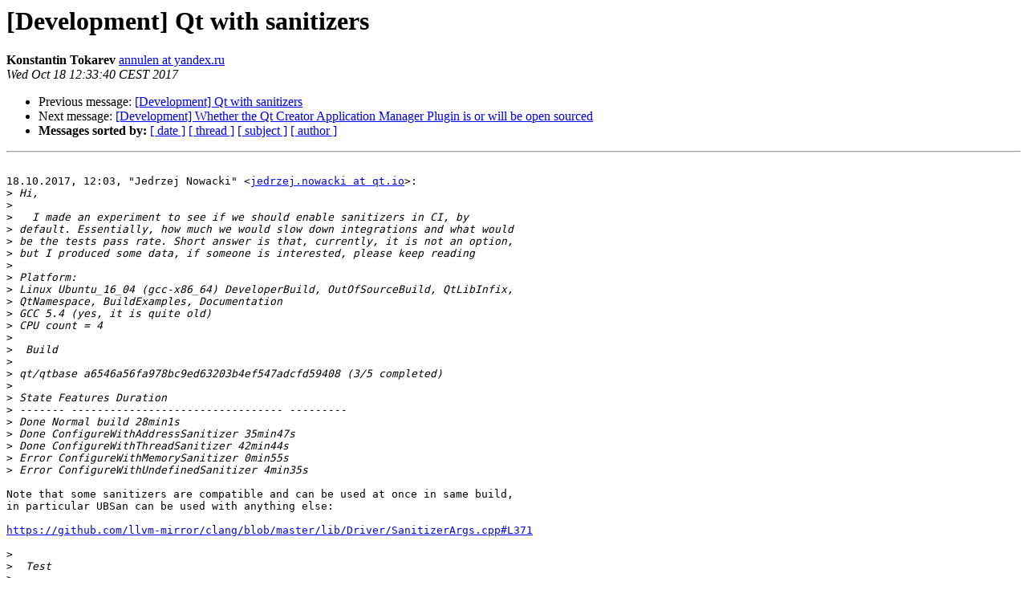

--- FILE ---
content_type: text/html
request_url: https://lists.qt-project.org/pipermail/development/2017-October/031291.html
body_size: 2188
content:
<!DOCTYPE HTML PUBLIC "-//W3C//DTD HTML 4.01 Transitional//EN">
<HTML>
 <HEAD>
   <TITLE> [Development] Qt with sanitizers
   </TITLE>
   <LINK REL="Index" HREF="index.html" >
   <LINK REL="made" HREF="mailto:development%40qt-project.org?Subject=Re%3A%20%5BDevelopment%5D%20Qt%20with%20sanitizers&In-Reply-To=%3C340111508322820%40web45o.yandex.ru%3E">
   <META NAME="robots" CONTENT="index,nofollow">
   <style type="text/css">
       pre {
           white-space: pre-wrap;       /* css-2.1, curent FF, Opera, Safari */
           }
   </style>
   <META http-equiv="Content-Type" content="text/html; charset=utf-8">
   <LINK REL="Previous"  HREF="031288.html">
   <LINK REL="Next"  HREF="031292.html">
 </HEAD>
 <BODY BGCOLOR="#ffffff">
   <H1>[Development] Qt with sanitizers</H1>
    <B>Konstantin Tokarev</B> 
    <A HREF="mailto:development%40qt-project.org?Subject=Re%3A%20%5BDevelopment%5D%20Qt%20with%20sanitizers&In-Reply-To=%3C340111508322820%40web45o.yandex.ru%3E"
       TITLE="[Development] Qt with sanitizers">annulen at yandex.ru
       </A><BR>
    <I>Wed Oct 18 12:33:40 CEST 2017</I>
    <P><UL>
        <LI>Previous message: <A HREF="031288.html">[Development] Qt with sanitizers
</A></li>
        <LI>Next message: <A HREF="031292.html">[Development] Whether the Qt Creator Application Manager Plugin is or will be open sourced
</A></li>
         <LI> <B>Messages sorted by:</B> 
              <a href="date.html#31291">[ date ]</a>
              <a href="thread.html#31291">[ thread ]</a>
              <a href="subject.html#31291">[ subject ]</a>
              <a href="author.html#31291">[ author ]</a>
         </LI>
       </UL>
    <HR>  
<!--beginarticle-->
<PRE>

18.10.2017, 12:03, &quot;Jedrzej Nowacki&quot; &lt;<A HREF="https://lists.qt-project.org/listinfo/development">jedrzej.nowacki at qt.io</A>&gt;:
&gt;<i> Hi,
</I>&gt;<i>
</I>&gt;<i>   I made an experiment to see if we should enable sanitizers in CI, by
</I>&gt;<i> default. Essentially, how much we would slow down integrations and what would
</I>&gt;<i> be the tests pass rate. Short answer is that, currently, it is not an option,
</I>&gt;<i> but I produced some data, if someone is interested, please keep reading
</I>&gt;<i>
</I>&gt;<i> Platform:
</I>&gt;<i> Linux Ubuntu_16_04 (gcc-x86_64) DeveloperBuild, OutOfSourceBuild, QtLibInfix,
</I>&gt;<i> QtNamespace, BuildExamples, Documentation
</I>&gt;<i> GCC 5.4 (yes, it is quite old)
</I>&gt;<i> CPU count = 4
</I>&gt;<i>
</I>&gt;<i>  Build
</I>&gt;<i>
</I>&gt;<i> qt/qtbase a6546a56fa978bc9ed63203b4ef547adcfd59408 (3/5 completed)
</I>&gt;<i>
</I>&gt;<i> State Features Duration
</I>&gt;<i> ------- --------------------------------- ---------
</I>&gt;<i> Done Normal build 28min1s
</I>&gt;<i> Done ConfigureWithAddressSanitizer 35min47s
</I>&gt;<i> Done ConfigureWithThreadSanitizer 42min44s
</I>&gt;<i> Error ConfigureWithMemorySanitizer 0min55s
</I>&gt;<i> Error ConfigureWithUndefinedSanitizer 4min35s
</I>
Note that some sanitizers are compatible and can be used at once in same build,
in particular UBSan can be used with anything else:

<A HREF="https://github.com/llvm-mirror/clang/blob/master/lib/Driver/SanitizerArgs.cpp#L371">https://github.com/llvm-mirror/clang/blob/master/lib/Driver/SanitizerArgs.cpp#L371</A>

&gt;<i>
</I>&gt;<i>  Test
</I>&gt;<i>
</I>&gt;<i> qt/qtbase a6546a56fa978bc9ed63203b4ef547adcfd59408 (1/5 completed)
</I>&gt;<i>
</I>&gt;<i> State Features Duration
</I>&gt;<i> ----------- ------------------------------- ---------
</I>&gt;<i> Done Normal build 51min59s
</I>&gt;<i> Error ConfigureWithAddressSanitizer 1h9min57s
</I>&gt;<i> Error ConfigureWithThreadSanitizer 1h49min8s
</I>&gt;<i> Cancelled ConfigureWithMemorySanitizer
</I>&gt;<i> Cancelled ConfigureWithUndefinedSanitizer
</I>&gt;<i>
</I>&gt;<i> At first, I could not even build qtbase, only after applying this <A HREF="https://">https://</A>
</I>&gt;<i> codereview.qt-project.org/#/c/208359/ I managed to fix linking issues. Sadly
</I>&gt;<i> ConfigureWithMemorySanitizer and ConfigureWithUndefinedSanitizer failed to build
</I>&gt;<i> and I had no immediate idea how to fix them so I ignored the problem.
</I>&gt;<i>
</I>&gt;<i> The logs from the tests execution are big. Quite a lot of issues were found
</I>&gt;<i> and some were definitely valid. If you look into them, remember that some tests
</I>&gt;<i> failed, therefore they could potentially produce an odd outcome.
</I>&gt;<i>
</I>&gt;<i> Interesting part of logs are here:
</I>&gt;<i> Filename: logs.tar.gz
</I>&gt;<i> Filesize: 4.29 MB
</I>&gt;<i> Download link: <A HREF="https://filesender.qt.io/?vid=3775e69f-3d64-f5a9-a225-00003c357692">https://filesender.qt.io/?vid=3775e69f-3d64-f5a9-a225-00003c357692</A>
</I>&gt;<i> The file is available until 07-11-2017 after which it will be automatically
</I>&gt;<i> deleted.
</I>&gt;<i>
</I>&gt;<i> Cheers,
</I>&gt;<i>   Jędrek
</I>&gt;<i> _______________________________________________
</I>&gt;<i> Development mailing list
</I>&gt;<i> <A HREF="https://lists.qt-project.org/listinfo/development">Development at qt-project.org</A>
</I>&gt;<i> <A HREF="http://lists.qt-project.org/mailman/listinfo/development">http://lists.qt-project.org/mailman/listinfo/development</A>
</I>
-- 
Regards,
Konstantin

</PRE>

<!--endarticle-->
    <HR>
    <P><UL>
        <!--threads-->
	<LI>Previous message: <A HREF="031288.html">[Development] Qt with sanitizers
</A></li>
	<LI>Next message: <A HREF="031292.html">[Development] Whether the Qt Creator Application Manager Plugin is or will be open sourced
</A></li>
         <LI> <B>Messages sorted by:</B> 
              <a href="date.html#31291">[ date ]</a>
              <a href="thread.html#31291">[ thread ]</a>
              <a href="subject.html#31291">[ subject ]</a>
              <a href="author.html#31291">[ author ]</a>
         </LI>
       </UL>

<hr>
<a href="https://lists.qt-project.org/listinfo/development">More information about the Development
mailing list</a><br>
</body></html>
